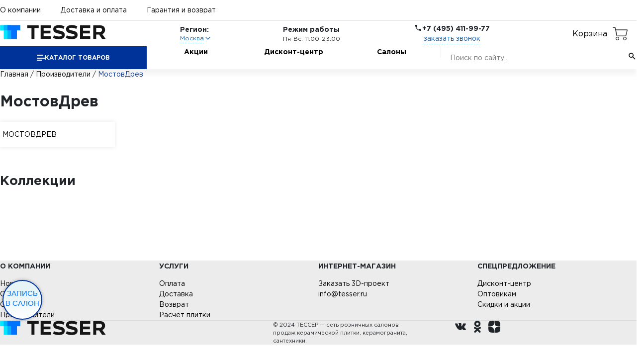

--- FILE ---
content_type: text/css
request_url: https://cek.tesser.ru/bitrix/cache/css/s1/templ_shop202409/page_9c881a6e1d5150a31f21cf9d23a59e4d/page_9c881a6e1d5150a31f21cf9d23a59e4d_v1.css?175379658119264
body_size: 3656
content:


/* Start:/local/templates/templ_shop202409/include_old/s/brand.css?17410890282273*/
.inner-page {
  padding-top: 20px;
  padding-bottom: 30px;
}

.inner-page__title {
  margin-top: 0;
}

.inner-page p {
  margin-bottom: 25px;
  line-height: 1.4;
}

.inner-page__alfabet-item,
.inner-page__alfabet-list,
.inner-page__brand-item,
.inner-page__brand-list {
  margin: 0;
  padding: 0;
  list-style: none;
}

.inner-page__alfabet {
  display: none;
}

.inner-page__alfabet.active {
  display: block;
}

.inner-page__alfabet-list {
  margin-bottom: 10px;
}

.inner-page__alfabet-item {
  margin: 5px;
  background: #fff;
  float: left;
}

.inner-page__alfabet-link {
  width: 50px;
  height: 30px;
  padding: 6px;
  text-align: center;
  text-decoration: none;
  color: #868686;
  font-weight: 400;
  transition: background-color 0.2s ease-in;
  display: inline-block;
  z-index: 1;
  box-shadow: 0 2px #eaeaea;
}

.inner-page__alfabet-link:hover {
  padding: 4px;
  border: solid 2px var(--nPrimaryColor-900);
  color: var(--nPrimaryColor-900);
  font-weight: 500;
}

.inner-page__brand-item {
  margin: 6px;
  box-shadow: 0 2px #eaeaea;
  display: inline-block;
}

.inner-page__brand-item p {
  margin: 0;
}

.inner-page__brand-link {
  text-decoration: none;
  color: #3c3c3c;
  font-weight: 400;
  background-color: #fff;
  border-left: solid 2px var(--nPrimaryColor-900);
  display: inline-block;
  padding: 10px 20px;
}

.inner-page__brand-link:hover {
  color: #c37567;
  border-left: solid 2px #c37566;
}

.inner-page__brand-title {
  font-size: 54px;
  border-bottom: 2px solid var(--nPrimaryColor-900);
  margin: 10px 0 20px;
  color: var(--nPrimaryColor-900);
  display: inline-block;
  width: 100%;
}

/* === Adaptive === */
@media screen and (min-width: 1024px) {
  .inner-page,
.inner-page__title {
    animation-fill-mode: both;
    animation-name: fadeIn;
    animation-duration: 1s;
  }
  .inner-page__title {
    animation-duration: 1s;
  }
}
@media screen and (max-width: 1170px) {
  .inner-page {
    padding-left: 15px;
    padding-right: 15px;
  }
}
@media screen and (max-width: 768px) {
  .inner-page__title {
    font-size: 24px;
  }
  .inner-page__brand-item {
    width: 50%;
  }
}
@media screen and (max-width: 400px) {
  .inner-page__brand-item {
    width: 100%;
    margin-bottom: 20px;
  }
}

/*# sourceMappingURL=brand.css.map */

/* End */


/* Start:/local/templates/templ_shop202409/assets/styles/products.css?174074739412459*/
.page-products {
  padding-bottom: 25px;
}
.row-products {
  margin: 0 -15px;
  display: flex;
  flex-wrap: wrap;
}
.row-products > div {
  padding: 0 15px;
}
.col-sidebar {
  width: 25%;
  position: relative;
}
.col-products {
  width: 75%;
}
.tabs-products {
  gap: 20px;
  margin-left: auto;
  display: flex;
  align-items: center;
  justify-content: space-between;
}
.tabs-products__button {
  transition: all 0.3s;
  cursor: pointer; 
}
.tabs-products__button:hover {
  color: var(--color-accent);
}
.tabs-products__button.active {
  font-weight: 700;
}
.item-sidebar,.filter-item-shadow {
  margin: 1rem 0;
  -webkit-box-shadow: 0 0 10px rgba(0, 0, 0, .1);
  box-shadow: 0 0 10px rgba(0, 0, 0, .1);
  background-color: var(--color-header-background);
  -webkit-border-radius: 4px;
  -moz-border-radius: 4px;
  border-radius: 4px;
  position: relative;
}
.item-sidebar__head {
  font-size: 16px;
  padding: 14px 15px;
  gap: 10px;
  font-weight: 700;
  display: flex;
  align-items: center;
  cursor: pointer;
}
.item-sidebar__head i {
  transition: all 0.3s;
}
.item-sidebar.active .item-sidebar__head i {
  transform: rotate(180deg);
}
.item-sidebar__content {
  padding: 15px;
  border-top: 1px solid var(--color-border-primary);
  display: none;
}
body .irs--flat .irs-from, 
body .irs--flat .irs-to, 
body .irs--flat .irs-single {
  display: none;
}
body .irs--flat .irs-min, 
body .irs--flat .irs-max {
  font-size: 14px;
  top: 15px;
  background: transparent;
  padding: 0;
  color: var(--color-text-primary);
  visibility: visible !important;
}
body .irs--flat .irs-bar {
  height: 3px;
  top: 0;
  background: var(--color-accent);
}
body .irs--flat .irs-line {
  height: 3px;
  top: 0;
  background-color: var(--color-border-primary);
}
body .irs--flat {
  height: 12px;
  margin-bottom: 20px;
}
body .irs--flat .irs-handle {
  width: 16px;
  height: 16px;
  top: -7px;
  border: 2px solid var(--color-accent);
  background: var(--color-header-background);
  border-radius: 50%;
  cursor: pointer;
}
body .irs--flat .irs-handle i {
  display: none !important;
}
.range-controls {
  margin-bottom: 25px;
  display: flex;
  align-items: center;
  justify-content: space-between;
}
.input-range {
  font-size: 13px;
  width: 45%;
  position: relative;
}
.input-range input {
  height: 32px;
  padding-left: 30px;
  font-size: 13px;
  width: 100%;
  border: 1px solid var(--color-light-text);
}
.input-range span {
  position: absolute;
  pointer-events: none;
  top: 0;
  left: 10px;
  bottom: 0;
  display: flex;
  align-items: center;
}
.item-sidebar .checkbox {
  margin-bottom: 15px;
}
.item-sidebar .checkbox:last-child {
  margin-bottom: 0;
}
.list-sidebar {
  max-height: 175px;
  overflow: auto;
  scrollbar-gutter: initial;
  scrollbar-width: initial;
  scrollbar-color: initial;
}
.list-sidebar::-webkit-scrollbar-track {
  background-color: transparent;
  -webkit-box-shadow: inset 0 0 1px 0 var(--color-text-primary);
  box-shadow: inset 0 0 1px 0 var(--color-text-primary);
  width: 6px;
  border-radius: 8px;
}
.list-sidebar::-webkit-scrollbar {
  width: 6px;
  border-radius: 8px;
}
.list-sidebar::-webkit-scrollbar-thumb {
  background-color: var(--color-accent);
  width: 6px;
  border-radius: 8px;
}
.col-products .col-catalog {
  width: 33.3333%;
}
.col-products .pagination {
  margin-top: 30px;
}
.info-boxes {
  margin: -10px;
  margin-top: 30px;
  display: flex;
  flex-wrap: wrap;
}
.box-info {
  padding: 10px;
  width: 33.3333%;
}
.box-info h2,
.box-info h3 {
  margin-bottom: 15px;
  margin-top: 0;
  font-weight: 500;
}
.tab-products {
  display: none;
}
.tab-products:first-child {
  display: block;
}
.product-brands {
  margin-bottom: 25px;
  gap: 10px;
  display: grid;
  grid-template-columns: 1fr 1fr 1fr 1fr;
}
body .container .unit-brand {
  padding: 15px 5px;
  gap: 10px;
  justify-content: flex-start;
  align-items: center;
  position: relative;
  width: 100%;
  height: 100%;
  border: none;
  color: initial;
  -webkit-box-shadow: 0 0 8px rgba(0, 0, 0, 0.1);
  box-shadow: 0 0 8px rgba(0, 0, 0, 0.1);
  -webkit-transition: .2s ease-in-out;
  -moz-transition: .2s ease-in-out;
  transition: .2s ease-in-out;
  background-color: var(--color-header-background);
  text-transform: uppercase;
  display: flex;
  align-items: center;
  transition: all 0.3s;
  cursor: pointer;
}
body .container .unit-brand:hover {
  -webkit-box-shadow: 0 0 4px rgba(0, 0, 0, 0.2);
  box-shadow: 0 0 4px rgba(0, 0, 0, 0.2);
}
.unit-brand img {
  max-width: 70px;
  max-height: 35px;
}
.sorting-catalog {
  padding: 15px;
  gap: 20px;
  margin-bottom: 25px;
  background-color: var(--color-header-background);
  -webkit-box-shadow: 0 0 8px rgba(0, 0, 0, 0.1);
  box-shadow: 0 0 8px rgba(0, 0, 0, 0.1);
  display: flex;
  align-items: center;
}
.sorting-catalog strong {
  font-weight: 600;
}
body .sorting-catalog a {
  border: none;
  color: initial;
}
body .sorting-catalog .active {
  font-weight: 600;
}
body .sorting-catalog a:hover {
  color: var(--color-accent);
}
.btn-sort {
  gap: 7px;
  display: inline-flex;
  align-items: center;
}
.btn-sort svg,
.btn-sort img {
  width: 15px;
  top: -2px;
  position: relative;
  display: none;
  height: auto;
}
.btn-sort.active svg,
.btn-sort.active img {
  display: block;
}
.btn-sort_up img {
  transform: rotate(180deg);
  transform-origin: 50% 64%;
}
.tooltip-sidebar {
  top: -10px;
  left: 100%;
  margin-left: 15px;
  width: 130px;
  padding: 15px;
  box-shadow: 0 0 15px rgba(169, 169, 169, 0.5);
  background-color: var(--color-header-background);
  color: var(--color-text-primary);
  border-radius: 0.25rem;
  position: absolute;
  z-index: 10;
  display: none;
}
.tooltip-sidebar .button {
  padding-left: 0;
  padding-right: 0;
}
.tooltip-sidebar::before {
  position: absolute;
  display: block;
  content: " ";
  width: 0;
  height: 0;
  border-color: transparent;
  border-style: solid;
  top: 50%;
  right: 100%;
  margin-top: -8px;
  border-width: 8px 8px 8px 0;
  border-right-color: var(--color-header-background);
  border-left-color: transparent;
}
.tooltip-sidebar__title {
  margin-bottom: 5px;
}
.btn-open-sidebar {
  display: none;
}
.page-brand,
.page-design-projects {
  padding-bottom: 50px;
}
.page-design-projects .col-products {
  padding-top: 15px;
}
.page-design-projects .list-sidebar .checkbox:nth-child(n+5) {
  display: none;
}
.title + .sorting-catalog {
  margin-top: 20px;
}
.title + .row-products {
  padding-top: 25px;
}
.filter-wrapper {
  margin-bottom: 20px;
  padding: 20px;
  box-shadow: 0 2px 2px rgba(0, 0, 0, .05);
  background-color: var(--color-header-background);
  border: 1px solid var(--color-border-secondary);
}
.tabs-filter {
  gap: 10px;
  margin: 0;
  display: flex;
  align-items: center;
  justify-content: flex-end;
}
.tabs-filter li {
  list-style-type: none;
}
body .tabs-filter button {
  padding: 7px 15px;
  border-radius: 4px;
  font-size: 12px;
  font-weight: 700;
  color: var(--color-accent);
  border: 1px solid var(--color-accent);
  transition: all 0.3s;
}
body .tabs-filter .active button,
body .tabs-filter button:hover {
  background: var(--color-accent);
  color: var(--color-header-background);
}
.text-block {
  padding: 20px;
  margin-top: 25px;
  box-shadow: 0 2px 2px rgba(0, 0, 0, .05);
  background-color: var(--color-header-background);
  border: 1px solid var(--color-background);
}
.text-block p {
  margin-bottom: 15px;
}
.text-block p:last-child {
  margin-bottom: 0;
}
body main .clear-filter {
  gap: 10px;
  border: none;
  padding: 0;
  background: transparent;
  color: var(--color-text-primary);
  cursor: pointer;
  display: inline-flex;
  align-items: center;
  justify-content: center;
}
.clear-filter svg,
.clear-filter img {
  width: 11px;
  height: 11px;
}
.unit-sidebar__head {
  padding: 15px;
  display: flex;
  align-items: center;
  justify-content: space-between;
  gap: 20px;
  -webkit-box-shadow: 0 0 10px rgba(0, 0, 0, .1);
  box-shadow: 0 0 10px rgba(0, 0, 0, .1);
  background-color: var(--color-header-background);
  -webkit-border-radius: 4px;
  -moz-border-radius: 4px;
  border-radius: 4px;
}
.unit-sidebar__title {
  font-size: 18px;
  font-weight: bold;
}
.unit-sidebar__close {
  display: none;
}
.col-sidebar .row.unit-sidebar {
	display: block;
	margin: 0;
}
.col-sidebar .row.unit-sidebar > .col-lg-3 {
	padding: 0;
}
.filter_box .filter_top .reset_fltr:before {
	background-image: url(/local/templates/templ_shop202409/assets/styles/../img/reset2.svg);
    background-repeat: no-repeat;
    background-position: center;
  background-size: contain;
}
.reset_fltr input {
    border: none;
}
.filter_open {
	display: none;
}
.filter_box .filter_input_checkbox label {
	margin: 0;
}
.filter_box .filter_slider_track .bx-filter-parameters-box-container-block.col-5 {
    -ms-flex: 0 0 46.666667%;
    flex: 0 0 46.666667%;
    max-width: 46.666667%;
}
.bx-filter .bx-ui-slider-part.p2 span, .bx-filter .bx-ui-slider-part.p3 span, .bx-filter .bx-ui-slider-part.p4 span {
	color: #000;
}
.btn-open-sidebar i {
	    display: inline-block;
    font: normal normal normal 14px / 1 FontAwesome;
    font-size: inherit;
    text-rendering: auto;
    -webkit-font-smoothing: antialiased;
    -moz-osx-font-smoothing: grayscale;
    transform: translate(0, 0);
}
.filter_flex_box {
	overflow: auto !important;
  scrollbar-gutter: initial;
  scrollbar-width: initial;
  scrollbar-color: initial;
}

.filter_flex_box::-webkit-scrollbar-track {
  background-color: transparent;
  -webkit-box-shadow: inset 0 0 1px 0 var(--color-text-primary);
  box-shadow: inset 0 0 1px 0 var(--color-text-primary);
  width: 6px;
  border-radius: 8px;
}
.filter_flex_box::-webkit-scrollbar {
  width: 6px;
  border-radius: 8px;
}
.filter_flex_box::-webkit-scrollbar-thumb {
  background-color: var(--color-accent);
  width: 6px;
  border-radius: 8px;
}


@media only screen and (max-width : 1200px) {
  .unit-brand img {
    max-width: 53px;
    max-height: 29px;
}
.row-products > div {
  padding: 0 8px;
}
.row-products {
  margin: 0 -8px;
}
}

@media only screen and (max-width : 992px) {
  .col-sidebar {
    width: 100%;
  }
  .col-products {
    width: 100%;
  }
  .unit-sidebar {
    padding: 15px;
    top: 0;
    left: 0;
    width: 100%;
    height: 100%;
    overflow: auto;
    position: fixed;
    background: var(--color-background);
    z-index: 900;
    transition: all 0.3s;
    transform: translateX(100%);
  }
  .unit-sidebar.active {
    transform: none;
  }
  .unit-sidebar__head {
    padding: 15px;
    display: flex;
    align-items: center;
    justify-content: space-between;
    -webkit-box-shadow: 0 0 10px rgba(0, 0, 0, .1);
    box-shadow: 0 0 10px rgba(0, 0, 0, .1);
    background-color: var(--color-header-background);
    -webkit-border-radius: 4px;
    -moz-border-radius: 4px;
    border-radius: 4px;
  }
  .unit-sidebar__title {
    font-size: 18px;
    font-weight: 600;
  }
  .unit-sidebar__close {
    font-size: 25px;
    padding: 0 15px;
    cursor: pointer;
    display: block;
    margin-left: auto;
  }
.product-brands {
  grid-template-columns: 1fr 1fr;
}
.sorting-catalog {
  gap: 15px;
  flex-wrap: wrap;
}
.sorting-catalog strong {
  width: 100%;
}
.btn-open-sidebar {
  display: flex;
  align-items: center;
  justify-content: center;
  padding-left: 3px;
  background-color: var(--color-accent);
  height: 80px;
  color: var(--color-header-background);
  transition: all 0.3s;
  cursor: pointer;
  position: fixed;
  width: 40px;
  right: 0;
  top: 0;
  bottom: 0;
  margin: auto;
  z-index: 100;
  font-size: 18px;
  border-radius: 100% 0 0 100% / 50% 0 0 50%;
  box-shadow: 0 0 10px rgba(0, 0, 0, .3);
}
.btn-open-sidebar.active {
  right: 100%;
}
.box-info {
  width: 100%;
}
.body_fixed {
  overflow: hidden;
}
.tooltip-sidebar {
  display: none !important;
}
.tabs-filter {
  justify-content: center;
}
.tabs-products {
width: 100%;
margin: 0;
justify-content: flex-start;
}
	.btn-close.filter_open {
        width: 22px;
        height: 22px;
display: block !important;
	background-image: url(/local/templates/templ_shop202409/assets/styles/../img/times.svg);
background-repeat: no-repeat;
        background-position: center;
        background-size: contain;
        position: absolute;
        top: 17px;
        right: 10px;
        z-index: 4;
        bottom: auto;
        background-color: transparent;
        box-shadow: none;
        padding: 0;
}
	.filter_top .text-right {
	    text-align: left !important;
}

}

@media only screen and (max-width : 768px) {
  .col-products .col-catalog {
    width: 100%;
  }
}
/* End */


/* Start:/local/templates/templ_shop202409/components/custom/collection3v.section/template_cllc_sect3v/style.css?17389392613808*/
@media (min-width: 1200px){
	/*lg*/
	/*6*/
	.product-item-list-col-6   > .col-xs-12 > .row > .col-md-2:nth-child(6n+1),
	.product-item-list-col-1-6 > .col-sm-6:nth-child(2n+1),
	.product-item-list-col-6-1 > .col-sm-6:nth-child(2n+1),
	.product-item-list-col-1-6 > .col-sm-6  > .row > .col-md-4:nth-child(3n+1),
	.product-item-list-col-6-1 > .col-sm-6  > .row > .col-md-4:nth-child(3n+1),
	/*4*/
	.product-item-list-col-4   > .col-xs-12 > .row > .col-md-3:nth-child(4n+1),
	.product-item-list-col-1-4 > .col-sm-6 >  .row > .col-xs-6:nth-child(2n+1),
	.product-item-list-col-4-1 > .col-sm-6 >  .row > .col-xs-6:nth-child(2n+1),
	/*3*/
	.product-item-list-col-3   > .col-xs-12 > .row > .col-sm-4:nth-child(3n+1),
	/*2*/
	.product-item-list-col-2   > .col-xs-12 > .row > .col-xs-6:nth-child(2n+1),
	/*1*/
	.product-item-list-col-1   > .col-xs-12 > .row > .col-xs-12:nth-child(1n){clear: both}
}
@media (min-width: 992px) and (max-width:1199px){
	/*md*/
	/*6*/
	.product-item-list-col-6   > .col-xs-12 > .row > .col-md-2:nth-child(6n+1),
	.product-item-list-col-1-6 > .col-sm-6:nth-child(2n+1),
	.product-item-list-col-6-1 > .col-sm-6:nth-child(2n+1),
	.product-item-list-col-1-6 > .col-sm-6 > .row > .col-md-4:nth-child(3n+1),
	.product-item-list-col-6-1 > .col-sm-6 > .row > .col-md-4:nth-child(3n+1),
	/*4*/
	.product-item-list-col-4   > .col-xs-12 > .row > .col-md-3:nth-child(4n+1),
	.product-item-list-col-1-4 > .col-sm-6 >  .row > .col-xs-6:nth-child(2n+1),
	.product-item-list-col-4-1 > .col-sm-6 >  .row > .col-xs-6:nth-child(2n+1),
	/*3*/
	.product-item-list-col-3   > .col-xs-12 > .row > .col-sm-4:nth-child(3n+1),
	/*2*/
	.product-item-list-col-2   > .col-xs-12 > .row > .col-xs-6:nth-child(2n+1),
	/*1*/
	.product-item-list-col-1   > .col-xs-12 > .row > .col-xs-12:nth-child(1n){clear: both}
}
@media (min-width: 768px) and (max-width: 991px){
	/*sm*/
	/*6*/
	.product-item-list-col-6   > .col-xs-12 > .row > .col-sm-4:nth-child(3n+1),
	.product-item-list-col-1-6 > .col-sm-6:nth-child(2n+1),
	.product-item-list-col-6-1 > .col-sm-6:nth-child(2n+1),
	.product-item-list-col-1-6 > .col-sm-6 >  .row > .col-xs-6:nth-child(2n+1),
	.product-item-list-col-6-1 > .col-sm-6 >  .row > .col-xs-6:nth-child(2n+1),
	/*4*/
	.product-item-list-col-4   > .col-xs-12 > .row > .col-xs-6:nth-child(2n+1),
	.product-item-list-col-1-4 > .col-sm-6:nth-child(2n+1),
	.product-item-list-col-4-1 > .col-sm-6:nth-child(2n+1),
	.product-item-list-col-1-4 > .col-sm-6 >  .row > .col-xs-6:nth-child(2n+1),
	.product-item-list-col-4-1 > .col-sm-6 >  .row > .col-xs-6:nth-child(2n+1),
	/*3*/
	.product-item-list-col-3   > .col-xs-12 > .row > .col-sm-4:nth-child(3n+1),
	/*2*/
	.product-item-list-col-2   > .col-xs-12 > .row > .col-xs-6:nth-child(2n+1),
	/*1*/
	.product-item-list-col-1   > .col-xs-12 > .row > .col-xs-12:nth-child(1n){clear: both}
}
@media (max-width: 767px){
	/*xs*/
	/*6*/
	.product-item-list-col-6   > .col-xs-12 > .row > .col-xs-6:nth-child(2n+1),
	.product-item-list-col-1-6 > .col-sm-6 >  .row > .col-xs-6:nth-child(2n+1),
	.product-item-list-col-6-1 > .col-sm-6 >  .row > .col-xs-6:nth-child(2n+1),
	/*4*/
	.product-item-list-col-4   > .col-xs-12 > .row > .col-xs-6:nth-child(2n+1),
	.product-item-list-col-1-4 > .col-sm-6 >  .row > .col-xs-6:nth-child(2n+1),
	.product-item-list-col-4-1 > .col-sm-6 >  .row > .col-xs-6:nth-child(2n+1),
	/*3*/
	.product-item-list-col-3   > .col-xs-12 > .row > .col-sm-4:nth-child(3n+1),
	/*2*/
	.product-item-list-col-2   > .col-xs-12 > .row > .col-xs-6:nth-child(2n+1),
	/*1*/
	.product-item-list-col-1   > .col-xs-12 > .row > .col-xs-12:nth-child(1n){clear: both}
}

.catalog-section-header{
	font-size:14px;
	font-weight: bold;
	text-align: left;
	margin:5px 0;
	padding:5px 15px;
	border-bottom: 2px solid #d9dee6;
	color: #000;
}

.row::before {
	display: initial;
}
/* End */
/* /local/templates/templ_shop202409/include_old/s/brand.css?17410890282273 */
/* /local/templates/templ_shop202409/assets/styles/products.css?174074739412459 */
/* /local/templates/templ_shop202409/components/custom/collection3v.section/template_cllc_sect3v/style.css?17389392613808 */


--- FILE ---
content_type: text/css
request_url: https://cek.tesser.ru/bitrix/cache/css/s1/templ_shop202409/template_cb7cd6a376844b994685f58721c67dd0/template_cb7cd6a376844b994685f58721c67dd0_v1.css?175377643560362
body_size: 12310
content:


/* Start:/local/templates/templ_shop202409/jscss/basketNotify.css?17435975112868*/
.basket-notify {
  top: 60px;
  left: -155px;
  width: 320px;
  min-height: 250px;
  background-color: #fff;
  border: solid 2px var(--nPrimaryColor-900);
  text-align: left;
  border-radius: 6px;
  position: absolute;
  z-index: 1;
  animation-fill-mode: both;
  animation-name: slideUpMini;
  animation-duration: 0.2s;
  display: none;
  /*
  &__or {
    width: 100%;
    padding: 8px;
    font-size: 16px;
    color: #515151;
    text-align: center;
  }
  */
}
.basket-notify.open {
  display: block;
}
.basket-notify::before {
  content: "";
  top: -8px;
  right: 34px;
  width: 11px;
  height: 11px;
  border: solid 2px var(--nPrimaryColor-900);
  border-bottom: 0;
  border-right: 0;
  border-top-left-radius: 6px;
  background-color: #fff;
  position: absolute;
  display: block;
  -webkit-transform: rotate(45deg);
  -ms-transform: rotate(45deg);
  transform: rotate(45deg);
}
.basket-notify__title {
  width: 100%;
  padding: 16px;
  font-size: 14px;
  color: #9ea2a5;
}
.basket-notify__product {
  width: 100%;
  padding: 0 15px 15px 15px;
  border-bottom: dashed 4px #f2f2f2;
  text-decoration: none;
  display: table;
}
.basket-notify__product-img {
  top: 0;
  right: 0;
  left: 0;
  bottom: 0;
  margin: auto;
  max-width: 100%;
  display: block;
  position: absolute;
}
.basket-notify__product-img-wrapper {
  width: 80px;
  height: 80px;
  border: solid 1px #efefef;
  position: relative;
  vertical-align: middle;
  display: table;
  overflow: hidden;
}
.basket-notify__product-info {
  display: table-cell;
  vertical-align: top;
}
.basket-notify__product-info-title {
  max-height: 35px;
  padding: 0 0 0 15px;
  font-size: 16px;
  font-weight: 500;
  color: #323f4a;
  overflow: hidden;
}
.basket-notify__product-info-brand {
  padding: 5px 0 5px 15px;
  font-size: 14px;
  color: #9ea2a5;
}
.basket-notify__product-info-price {
  padding: 0 0 0 15px;
  font-size: 18px;
  font-weight: 500;
  color: var(--nPrimaryColor-900);
}
.basket-notify__product-buttons {
  width: 100%;
  padding: 0 15px 15px 15px;
}
.basket-notify__qa {
  width: 100%;
  padding: 15px;
  font-size: 16px;
  color: #32404a;
}
.basket-notify__btn {
  width: 140px;
  min-height: 36px;
  padding: 10px 20px;
}
.basket-notify__btn--checkout {
  margin-right: 5px;
}
.basket-notify__btn--fastOrder {
  width: 100%;
}

@media screen and (max-width: 768px) {
  .basket-notify {
    top: 71px;
    left: 0;
    width: 100%;
    border: 0;
    border-radius: 0;
    position: fixed;
  }
  .basket-notify::before {
    display: none;
  }
}

/*# sourceMappingURL=basketNotify.css.map */



.cover.show {
  height: 100%;
  opacity: .15;
  transition: opacity .2s 0s ease-out,height 0s 0s linear;
}
.cover {
  top: 0;
  left: 0;
  width: 100%;
  height: 0;
  background: #111;
  position: fixed;
  opacity: 0;
  transition: opacity .2s 0s ease-out,height 0s .2s linear;
  z-index: 14;
}
/* End */


/* Start:/local/templates/templ_shop202409/assets/styles/base/typography.css?17320046062150*/
@font-face {
  font-family: 'Gotham Pro';
  src: url('/local/templates/templ_shop202409/assets/styles/base/../../fonts/dehinted-GothamPro-Italic.woff2') format('woff2');
  font-weight: normal;
  font-style: italic;
  font-display: swap;
}
@font-face {
  font-family: 'Gotham Pro';
  src: url('/local/templates/templ_shop202409/assets/styles/base/../../fonts/dehinted-GothamPro-Black.woff2') format('woff2');
  font-weight: 900;
  font-style: normal;
  font-display: swap;
}
@font-face {
  font-family: 'Gotham Pro';
  src: url('/local/templates/templ_shop202409/assets/styles/base/../../fonts/dehinted-GothamPro-LightItalic.woff2') format('woff2');
  font-weight: 300;
  font-style: italic;
  font-display: swap;
}
@font-face {
  font-family: 'Gotham Pro';
  src: url('/local/templates/templ_shop202409/assets/styles/base/../../fonts/dehinted-GothamPro-Light.woff2') format('woff2');
  font-weight: 300;
  font-style: normal;
  font-display: swap;
}
@font-face {
  font-family: 'Gotham Pro';
  src: url('/local/templates/templ_shop202409/assets/styles/base/../../fonts/dehinted-GothamPro-BlackItalic.woff2') format('woff2');
  font-weight: 900;
  font-style: italic;
  font-display: swap;
}
@font-face {
  font-family: 'Gotham Pro';
  src: url('/local/templates/templ_shop202409/assets/styles/base/../../fonts/dehinted-GothamPro-BoldItalic.woff2') format('woff2');
  font-weight: bold;
  font-style: italic;
  font-display: swap;
}
@font-face {
  font-family: 'Gotham Pro';
  src: url('/local/templates/templ_shop202409/assets/styles/base/../../fonts/dehinted-GothamPro-Bold.woff2') format('woff2');
  font-weight: bold;
  font-style: normal;
  font-display: swap;
}
@font-face {
  font-family: 'Gotham Pro';
  src: url('/local/templates/templ_shop202409/assets/styles/base/../../fonts/dehinted-GothamPro-MediumItalic.woff2') format('woff2');
  font-weight: 500;
  font-style: italic;
  font-display: swap;
}
@font-face {
  font-family: 'Gotham Pro';
  src: url('/local/templates/templ_shop202409/assets/styles/base/../../fonts/dehinted-GothamPro-Medium.woff2') format('woff2');
  font-weight: 500;
  font-style: normal;
  font-display: swap;
}
@font-face {
  font-family: 'Gotham Pro';
  src: url('/local/templates/templ_shop202409/assets/styles/base/../../fonts/dehinted-GothamPro.woff2') format('woff2');
  font-weight: normal;
  font-style: normal;
  font-display: swap;
}
h1.txt-style,
.txt-style h1 {
  font-size: 30px;
  font-weight: 700;
}

.txt-style h2 {
  font-size: 26px;
  font-weight: 700;
}

.txt-style h3 {
  font-size: 24px;
  font-weight: 500;
}

.txt-style h4 {
  font-size: 21px;
  font-weight: 500;
}

.txt-style h5 {
  font-size: 17px;
  font-weight: 500;
}

/* End */


/* Start:/local/templates/templ_shop202409/assets/styles/base/reset_2v.css?17346884472322*/
body{
  margin: 0;
}

.txt-style a {
  color: var(--color-accent);
  border-bottom: 1px var(--color-accent) solid;
  text-decoration: inherit;
}
.txt-style a:hover {
  border-color: transparent;
}
.txt-style a:focus {
  outline: none;
}

.txt-style button {
  padding: 0;
  display: block;
  width: fit-content;
  font: inherit;
  text-align: center;
  border: none;
  outline: none;
  background: none;
  cursor: pointer;
  user-select: none;
}


.modal-content input {
  padding: 0;
  display: block;
  width: fit-content;
  font: inherit;
  border: none;
  outline: none;
  background: none;
}
.txt-style img,
.txt-style svg {
  max-width: 100%;
}
.txt-style table {
  border: none;
}
.txt-style table th,
.txt-style table td {
  padding: 5px;
  border: none;
  border-right: 1px var(--color-text-primary) solid;
  border-bottom: 1px var(--color-text-primary) solid;
}
.txt-style table th {
  border-top: 1px var(--color-text-primary) solid;
}
.txt-style table th:first-child,
.txt-style table td:first-child {
  border-left: 1px var(--color-text-primary) solid;
}
.txt-style table {
  border-spacing: 0;
}

/*reset.css*/

/* 
*,
*::before,
*::after {
  box-sizing: inherit;
}

html {
  box-sizing: border-box;
}

body {
  margin: 0;
}

a {
  color: var(--color-accent);
  border-bottom: 1px var(--color-accent) solid;
  text-decoration: inherit;
}
a:hover {
  border-color: transparent;
}
a:focus {
  outline: none;
}

button {
  padding: 0;
  display: block;
  width: fit-content;
  font: inherit;
  text-align: center;
  border: none;
  outline: none;
  background: none;
  cursor: pointer;
  user-select: none;
}

input {
  padding: 0;
  display: block;
  width: fit-content;
  font: inherit;
  border: none;
  outline: none;
  background: none;
}

input[type='search']::-webkit-search-decoration,
input[type='search']::-webkit-search-cancel-button,
input[type='search']::-webkit-search-results-button,
input[type='search']::-webkit-search-results-decoration {
  -webkit-appearance: none;
}

form {
  margin-bottom: 0;
}

img,
svg {
  display: block;
  max-width: 100%;
}

h1,
h2,
p {
  margin-block: 0;
}

ul,
ol {
  margin-block: 0;
  padding-left: 0;
}

ul,
ol {
  padding-left: 20px;
}
table {
  border-spacing: 0;
}
p img,
li img {
  float: left;
}
br,
hr,
h1,
h2,
h3,
h4,
h5,
h6,
p,
li {
  clear: both;
}
/**/
/* End */


/* Start:/local/templates/templ_shop202409/assets/styles/base/colors.css?1734688447404*/
:root {
  --color-accent: #003399;
  --color-text-primary: #212529;
  --color-text-secondary: #5f5f5f;
  --color-background: #fcfcfc;
  --color-border-primary: #e5e5e5;
  --color-border-secondary: #dbdbdb;
  --color-header-background: #fff;
  --color-link: #105fb7;
  --color-label: #c33c18;
  --color-hit: #f08800;
  --color-gift: #f42c2c;
  --color-light-text: #8d8d8d;
  --color-sale-text: #71ba24;
}

/* End */


/* Start:/local/templates/templ_shop202409/assets/styles/globals2v.css?1732007150424*/
.txt-style * {
  -webkit-tap-highlight-color: color-mix(in srgb, var(--color-accent) 10%, transparent);
}
.txt-style *::selection {
  background-color: color-mix(in srgb, var(--color-accent) 10%, transparent);
}


.txt-style{
  font-family: "Gotham Pro", sans-serif;
  line-height: 1.5;
  color: var(--color-text-primary);
}

.main, .txt-style {
  font-size: 14px;
}
.txt-style,
.txt-style * {
  box-sizing: border-box;
}



/* End */


/* Start:/local/templates/templ_shop202409/assets/styles/layouts/container.css?1728893272408*/
:root {
  --page-padding: 32px;
  --page-max-width: 1216px;
}

.container {
  margin-inline: auto;
  padding-inline: var(--page-padding);
  width: 100%;
  max-width: calc(var(--page-max-width) + var(--page-padding) * 2);
}

@media only screen and (max-width : 992px) {
  .container {
    padding-left: 15px;
    padding-right: 15px;
  }
}
@media (max-width: 767px) {
  :root {
    --page-padding: 24px;
  }
}
/* End */


/* Start:/local/templates/templ_shop202409/assets/styles/layouts/header.css?173200460616945*/
.header {
  z-index: 100;
  background-color: var(--color-header-background);
}
.header-touch a,
.header a {
  color: initial;
  border: none;
}
.header-top-navigation {
  display: flex;
}
header ul {
  padding-left: 0;
  list-style-type: none;
}
.header-top-navigation__item {
  position: relative;
  display: block;
  padding: 10px 20px;
  color: var(--color-text-secondary);
  font-size: 14px;
}
.header-top-navigation__item:first-child {
  padding-left: 0;
}
.header-top-navigation__item:last-child {
  padding-right: 0;
}
.header-top-navigation__item:not(.header-top-navigation__item_active) {
  text-decoration-color: transparent;
  text-decoration-line: underline;
  text-underline-offset: 3px;
  transition: text-decoration-color 150ms ease-in-out;
}
.header-top-navigation__item:not(.header-top-navigation__item_active):hover, .header-top-navigation__item:not(.header-top-navigation__item_active):focus-visible {
  text-decoration-color: currentColor;
}
.header-top-navigation__item_active {
  color: var(--color-accent);
}
.header-top-navigation-widgets {
  display: flex;
  margin-left: auto;
}
.header-top-navigation-widgets-item {
  padding-inline: 25px;
  display: flex;
  align-items: center;
  column-gap: 10px;
}
.header-top-navigation-widgets-item:hover .header-top-navigation-widgets-item__icon, .header-top-navigation-widgets-item:focus-visible .header-top-navigation-widgets-item__icon {
  color: var(--color-accent);
  background-color: #fff;
  border-color: var(--color-accent);
}
.header-top-navigation-widgets-item__icon {
  padding: 4px;
  color: #fff;
  background-color: var(--color-accent);
  border-radius: 100%;
  border: 1px solid transparent;
  transition: color 150ms ease-in-out, background-color 150ms ease-in-out, border-color 150ms ease-in-out;
}
.header-top-navigation-widgets-item__icon svg {
  width: 18px;
  height: 18px;
  display: block;
}
.header-top-navigation-widgets-item__text {
  font-size: 12px;
  font-weight: 500;
}
.header-top-navigation-widgets-item__badge {
  padding: 2px;
  width: 18px;
  height: 18px;
  font-size: 10px;
  line-height: 14px;
  text-align: center;
  border-radius: 100%;
  border: 1px solid var(--color-border-primary);
}
.header-top-navigation-auth {
  display: flex;
  column-gap: 10px;
  margin-block: auto;
  font-size: 14px;
  font-weight: 700;
}
.header-top-navigation-auth__item {
  text-decoration-color: transparent;
  text-decoration-line: underline;
  text-underline-offset: 3px;
  transition: text-decoration-color 150ms ease-in-out;
}
.header-top-navigation-auth__item:hover, .header-top-navigation-auth__item:focus-visible {
  text-decoration-color: currentColor;
}
.header-middle {
  border-top: 1px solid var(--color-border-primary);
  border-bottom: 1px solid var(--color-border-primary);
}
.header-middle > .container {
  padding-block: 10px;
  display: flex;
  align-items: center;
  justify-content: space-between;
}
.header__logotype {
  font-size: 17px;
  font-weight: 700;
  align-content: center;
}
.header-region__title {
  font-size: 14px;
  font-weight: 700;
}
body .header-region-select-button {
  display: flex;
  align-items: center;
  column-gap: 5px;
  color: var(--color-link);
}
.header-region-select-button__text {
  font-size: 12px;
  border-bottom: 1px dashed var(--color-link);
}
.header-region-select-button__icon {
  width: 16px;
  height: 16px;
  flex: none;
}
.header-region {
  min-height: 39px;
  position: relative;
}
.header-region-select {
  bottom: 0;
  left: 0;
  position: absolute;
  white-space: nowrap;
}
.header-region__dropdown {
  width: 250px;
  font-size: 12px;
  border: 1px solid #CCC;
  background: #e5e5e5;
  top: 100%;
  left: 0;
  position: absolute;
  display: none;
  z-index: 10;
}
.header-region__dropdown li {
  padding: 5px 7px;
  cursor: pointer;
  transition: all 0.3s;
}
.header-region__dropdown li:hover,
.header-region__dropdown li.active {
  background: #f3f3f3;
}
.header-opening-hours__title {
  font-size: 14px;
  font-weight: 700;
}
.header-opening-hours__content {
  font-size: 12px;
}
.header-call {
  display: flex;
  flex-direction: column;
  align-items: center;
}
.header-call-title {
  display: flex;
  align-items: center;
  column-gap: 5px;
}
.header-call-title__icon {
  width: 16px;
  height: 16px;
}
.header-call-title__text {
  font-size: 14px;
  font-weight: 700;
}
.header-call__link {
  font-size: 12px;
}
.header-cart {
  position: relative;
  display: flex;
  align-items: center;
  column-gap: 10px;
  cursor: default;
}
.header-cart__icon-wrapper {
  padding: 5px;
  width: 27px;
  height: 27px;
  color: #fff;
  background-color: var(--color-accent);
  border: 1px solid var(--color-accent);
  border-radius: 100%;
  transition: color 150ms ease-in-out, background-color 150ms ease-in-out, border-color 150ms ease-in-out;
}
.header-cart__icon {
  width: 100%;
  height: 100%;
}
.header-cart-body__title {
  font-size: 12px;
}
.header-cart-body__price {
  font-size: 14px;
  font-weight: 700;
  color: var(--color-accent);
}
.header-cart__badge {
  margin-bottom: auto;
  font-size: 10px;
  line-height: 1;
  text-align: center;
  align-content: center;
  width: 18px;
  height: 18px;
  color: #fff;
  background-color: var(--color-accent);
  border-radius: 100%;
}
.header-cart_expanded .header-cart__icon-wrapper, .header-cart:hover .header-cart__icon-wrapper {
  color: var(--color-accent);
  background-color: transparent;
  border-color: var(--color-accent);
}
.header-cart-popup {
  min-width: 450px;
  position: absolute;
  z-index: 1;
  translate: 0 calc(100% + 10px);
  right: 0;
  bottom: 0;
  background-color: #fff;
  border: 1px solid var(--color-border-primary);
  opacity: 0;
  visibility: hidden;
  transition: opacity 150ms ease-in-out, visibility 150ms ease-in-out;
}
.header-cart-popup::before {
  position: absolute;
  display: block;
  content: " ";
  bottom: 100%;
  left: 0;
  width: 100%;
  height: 10px;
}
.header-cart-popup_shown {
  opacity: 1;
  visibility: visible;
}
.header-cart-popup-item {
  position: relative;
  padding: 10px;
  display: flex;
  column-gap: 10px;
  border-bottom: 1px solid var(--color-border-primary);
}
.header-cart-popup-item__image {
  width: 100px;
  height: 100px;
  object-fit: cover;
}
.header-cart-popup-item__name {
  height: fit-content;
  font-size: 14px;
  transition: color 150ms ease-in-out;
}
.header-cart-popup-item__name:hover, .header-cart-popup-item__name:focus-visible {
  color: var(--color-accent);
}
.header-cart-popup-item__right {
  flex-basis: 25%;
  padding-right: 20px;
  display: flex;
  flex-direction: column;
  text-align: right;
}
.header-cart-popup-item__price {
  font-size: 14px;
  font-weight: 700;
}
.header-cart-popup-item__discount {
  font-size: 10px;
  text-decoration: line-through;
  color: #b0b0b0;
}
.header-cart-popup-item__amount {
  margin-top: auto;
  font-size: 14px;
}
.header-cart-popup-item__remove-button {
  position: absolute;
  top: 5px;
  right: 5px;
  color: black;
  opacity: 0.25;
  transition: opacity 200ms ease-in-out;
}
.header-cart-popup-item__remove-button svg {
  width: 20px;
  height: 20px;
}
.header-cart-popup-item__remove-button:hover, .header-cart-popup-item__remove-button:focus-visible {
  opacity: 0.4;
}
.header-cart-popup-item__divider {
  margin: 10px 0 0 -10px;
  width: calc(100% + 20px);
  height: 1px;
  background-color: var(--color-border-primary);
}
.header-cart-popup-footer {
  padding: 20px;
}
.header-cart-popup-footer__row {
  display: flex;
  justify-content: space-between;
}
.header-cart-popup-footer__text {
  font-size: 14px;
}
.header-cart-popup-footer__text b {
  color: var(--color-accent);
}
.header-cart-popup-footer__button {
  display: block;
  margin-top: 10px;
  padding-block: 10px;
  font-size: 12px;
  font-weight: 700;
  text-transform: uppercase;
  text-align: center;
  width: 100%;
  border-radius: 4px;
  color: #fff !important;
  background-color: var(--color-accent);
  transition: background-color 200ms ease-in-out;
}
.header-cart-popup-footer__button:hover, .header-cart-popup-footer__button:focus-visible {
  background-color: color-mix(in srgb, var(--color-accent) 95%, black);
}
.header-cart-popup-footer__button:active {
  background-color: color-mix(in srgb, var(--color-accent) 90%, black);
}
.header-bottom-navigation {
  box-shadow: 0 10px 10px 0 rgba(0, 0, 0, 0.05);
}
.header-bottom-navigation > .container {
  position: relative;
  display: grid;
  grid-template-columns: 1.5fr 1fr 1fr 1fr 2fr;
}
body .header-bottom-navigation-catalog-button {
  display: flex;
  align-items: center;
  justify-content: center;
  column-gap: 10px;
  padding: 14px 25px;
  width: 100%;
  color: #fff;
  background-color: var(--color-accent);
}
.header-bottom-navigation-catalog-button__icon {
  position: relative;
  width: 16px;
  height: 12px;
}
.header-bottom-navigation-catalog-button__icon :nth-child(1),
.header-bottom-navigation-catalog-button__icon :nth-child(2),
.header-bottom-navigation-catalog-button__icon :nth-child(3) {
  position: absolute;
  height: 2px;
  background-color: currentColor;
}
.header-bottom-navigation-catalog-button__icon :nth-child(1) {
  top: 0;
  width: 75%;
  transition: width 150ms ease-in-out, top 150ms ease-in-out, right 150ms ease-in-out, rotate 150ms ease-in-out, translate 150ms ease-in-out;
}
.header-bottom-navigation-catalog-button__icon :nth-child(2) {
  width: 100%;
  top: 50%;
  translate: 0 -50%;
  transition: opacity 150ms ease-in-out;
}
.header-bottom-navigation-catalog-button__icon :nth-child(3) {
  top: calc(100% - 2px);
  width: 60%;
  transition: width 150ms ease-in-out, top 150ms ease-in-out, right 150ms ease-in-out, rotate 150ms ease-in-out, translate 150ms ease-in-out;
}
.header-bottom-navigation-catalog-button__text {
  font-size: 12px;
  font-weight: 700;
  text-transform: uppercase;
}
.header-bottom-navigation-catalog-button_active .header-bottom-navigation-catalog-button__icon :nth-child(1) {
  top: 50%;
  width: 100%;
  rotate: 45deg;
  translate: 0 -50%;
}
.header-bottom-navigation-catalog-button_active .header-bottom-navigation-catalog-button__icon :nth-child(2) {
  opacity: 0;
}
.header-bottom-navigation-catalog-button_active .header-bottom-navigation-catalog-button__icon :nth-child(3) {
  top: 50%;
  width: 100%;
  rotate: -45deg;
  translate: 0 -50%;
}
.header-bottom-navigation__item {
  font-size: 14px;
  font-weight: 700;
  text-align: center;
  align-content: center;
}
.header-bottom-navigation__item:not(.header-bottom-navigation__item_active) {
  text-decoration-color: transparent;
  text-decoration-line: underline;
  text-underline-offset: 3px;
  transition: text-decoration-color 150ms ease-in-out;
}
.header-bottom-navigation__item:not(.header-bottom-navigation__item_active):hover, .header-bottom-navigation__item:not(.header-bottom-navigation__item_active):focus-visible {
  text-decoration-color: currentColor;
}
.header-bottom-navigation__item_active {
  color: var(--color-accent);
}
.header-bottom-navigation_fixed {
  position: fixed;
  top: 0;
  right: 0;
  width: 100%;
  background-color: var(--color-header-background);
}
.header-search {
  display: flex;
  align-items: stretch;
}
.header-search__control {
  flex-grow: 1;
  font-size: 14px;
}
.header-search-button {
  aspect-ratio: 1;
}
.header-search-button__icon {
  width: 18px;
  height: 18px;
  margin: auto;
}
.header-search::before {
  z-index: -1;
  margin-right: 18px;
  content: "";
  translate: 0 50%;
  width: 1px;
  height: 50%;
  background-color: var(--color-border-primary);
}
.header-catalog {
  position: absolute;
  bottom: 0;
  right: var(--page-padding);
  width: calc(100% - var(--page-padding) * 2);
  translate: 0 100%;
  display: grid;
  grid-template-columns: 1.5fr 1fr 1fr 1fr 2fr;
  border-top: 1px solid var(--color-border-primary);
  box-shadow: 0 10px 10px 0 rgba(0, 0, 0, 0.05);
  opacity: 0;
  visibility: hidden;
  transition: opacity 150ms ease-in-out, visibility 150ms ease-in-out;
}
.header-catalog-sidebar {
  width: 100%;
  height: 100%;
  margin: 0;
  background-color: #ececec;
}
.header-catalog-sidebar__item {
  display: block;
  width: 100%;
  padding: 10px 15px;
  font-size: 14px;
  text-align: left;
  background-color: #ececec;
}
.header-catalog-sidebar__item:hover, .header-catalog-sidebar__item:focus-visible, .header-catalog-sidebar__item_active {
  color: #fff !important;
  background-color: var(--color-accent);
}
.header-catalog__body {
  padding: 10px 20px;
  grid-row: 1;
  grid-column: 2/6;
  width: 100%;
  background-color: #fff;
}
.header-catalog-content {
  display: grid;
  grid-template-columns: 1fr 1fr 1fr 2fr;
}
.header-catalog-content-column__item {
  display: block;
  padding: 10px;
  width: 100%;
  font-size: 14px;
  text-align: left;
}
.header-catalog-content-column__item:is(a):hover, .header-catalog-content-column__item:is(a):focus-visible {
  background-color: #ececec;
}
.header-catalog-content-column__item:not(a) {
  font-weight: 700;
  color: var(--color-accent);
}
.header-catalog_shown {
  opacity: 1;
  visibility: visible;
}

.header-touch {
  z-index: 100;
  padding-right: var(--page-padding);
  position: sticky;
  top: 0;
  display: flex;
  height: 60px;
  box-shadow: 0 10px 10px 0 rgba(0, 0, 0, 0.05);
  background-color: var(--color-header-background);
}
body .header-touch-hamburger-button {
  width: 60px;
  aspect-ratio: 1;
  display: flex;
  align-items: center;
  justify-content: center;
  color: #fff;
  background-color: var(--color-accent);
}
.header-touch-hamburger-button__icon {
  position: relative;
  width: 16px;
  height: 12px;
}
.header-touch-hamburger-button__icon :nth-child(1),
.header-touch-hamburger-button__icon :nth-child(2),
.header-touch-hamburger-button__icon :nth-child(3) {
  position: absolute;
  height: 2px;
  background-color: currentColor;
}
.header-touch-hamburger-button__icon :nth-child(1) {
  top: 0;
  width: 75%;
  transition: width 150ms ease-in-out, top 150ms ease-in-out, right 150ms ease-in-out, rotate 150ms ease-in-out, translate 150ms ease-in-out;
}
.header-touch-hamburger-button__icon :nth-child(2) {
  width: 100%;
  top: 50%;
  translate: 0 -50%;
  transition: opacity 150ms ease-in-out;
}
.header-touch-hamburger-button__icon :nth-child(3) {
  top: calc(100% - 2px);
  width: 60%;
  transition: width 150ms ease-in-out, top 150ms ease-in-out, right 150ms ease-in-out, rotate 150ms ease-in-out, translate 150ms ease-in-out;
}
.header-touch-hamburger-button_active .header-touch-hamburger-button__icon :nth-child(1) {
  top: 50%;
  width: 100%;
  rotate: 45deg;
  translate: 0 -50%;
}
.header-touch-hamburger-button_active .header-touch-hamburger-button__icon :nth-child(2) {
  opacity: 0;
}
.header-touch-hamburger-button_active .header-touch-hamburger-button__icon :nth-child(3) {
  top: 50%;
  width: 100%;
  rotate: -45deg;
  translate: 0 -50%;
}
.header-touch__logotype {
  margin: auto;
  font-weight: 700;
}
.header-touch__hamburger-menu {
  position: fixed;
  top: 60px;
  left: 0;
}
.header-touch-widgets {
  display: flex;
  align-items: center;
  column-gap: 15px;
  padding-right: 8px;
}
.header-touch-widgets-item {
  position: relative;
}
.header-touch-widgets-item__icon {
  padding: 5px;
  color: #fff;
  background-color: var(--color-accent);
  border-radius: 100%;
}
.header-touch-widgets-item__icon svg {
  width: 18px;
  height: 18px;
  display: block;
}
.header-touch-widgets-item__badge {
  position: absolute;
  translate: 50% -50%;
  top: 0;
  right: 0;
  width: 16px;
  height: 16px;
  font-size: 11px;
  font-weight: 500;
  line-height: 16px;
  text-align: center;
  border: 1px solid var(--color-border-primary);
  border-radius: 100%;
  background-color: #fff;
}
.search-main {
  display: flex;
  position: relative;
}
.search-main form {
  width: 100%;
}
.search-results {
  padding: 15px;
  font-size: 12px;
  top: 100%;
  left: 0;
  width: 100%;
  border-radius: 0px 0 3px 3px;
  box-shadow: 0 0 4px 0 rgba(0, 0, 0, .2);
  border: 1px solid #c6c6c6;
  background: #fff;
  position: absolute;
  display: none;
}
.search-results__item {
  border-bottom: 1px solid #eee;
  padding-bottom: 10px;
  margin-bottom: 15px;
  display: block;
}
.search-results__all:hover,
.search-results__item:hover {
  color: var(--color-accent);
}
.search-results__all {
  color: #aaa;
  font-size: 13px;
  padding-top: 10px;
  margin-bottom: 10px;
  display: flex;
  align-items: center;
  gap: 10px;
}
.search-results__list {
  max-height: 70vh;
  overflow: auto;
  scrollbar-width: thin;
}

.search-main input {
  padding: 0;
  display: block;
  width: fit-content;
  font: inherit;
  border: none;
  outline: none;
  background: none;
}

@media (min-width: 1280px) {
  .header-touch {
    display: none;
  }
}
@media (max-width: 1279px) {
  .header {
    display: none;
  }
}
@media (max-width: 767px) {
  .header-touch__logotype {
    margin-left: 10px;
    font-size: 14px;
  }
  .header-region-select {
    position: relative;
  }
  .header-region {
    min-height: initial;
  }
}
/* End */


/* Start:/local/templates/templ_shop202409/assets/styles/layouts/footer.css?17508622171409*/
.footer {
  padding-block: 25px;
  background-color: #ececec;
}
.footer a {
  color: initial;
  border: none;
}
.footer > .container {
  display: grid;
  grid-template-columns: 1.5fr 1fr 1fr;
}
.footer > .container.bl-footer-menu {
  display: grid;
  grid-template-columns: 1.5fr 1fr 1fr 1fr 1fr;
}

.footer-column__title {
  font-size: 14px;
  font-weight: 700;
  text-transform: uppercase;
}
.footer-column__items {
  display: flex;
  flex-direction: column;
  row-gap: 5px;
  margin-top: 15px;
}
.footer-column__item {
  font-size: 14px;
  width: fit-content;
}
.footer__divider {
  margin-block: 25px;
  width: 100%;
  height: 1px;
  background-color: var(--color-border-secondary);
}
.footer__logotype {
  width: fit-content;
  font-size: 17px;
  font-weight: 700;
}
.footer__copyright {
  font-size: 11px;
  max-width: 75%;
}
.footer-socials {
  display: flex;
  column-gap: 10px;
}
.footer-socials-item__icon {
  width: 25px;
  height: 25px;
  object-fit: scale-down;
}
.footer-socials-item {
  min-width: 34px;
  min-height: 34px;
}

@media (max-width: 1279px) {
  .footer {
    text-align: center;
  }
  .footer-socials-item {
    min-width: 24px;
    min-height: 24px;
  }
  .footer > .container,
  .footer > .container.bl-footer-menu {
    display: flex !important;
    flex-direction: column;
    align-items: center;
    row-gap: 15px;
  }
  .footer-column__items {
    align-items: center;
  }
}
/* End */


/* Start:/local/templates/templ_shop202409/assets/styles/components/link.css?1734531765212*/
body .link {
  color: var(--color-link);
  border-bottom: 1px dashed var(--color-link);
  transition: border-color 150ms ease-in-out;
}
body .link:hover, 
body .link:focus-visible {
  border-color: transparent;
}
/* End */


/* Start:/local/templates/templ_shop202409/assets/styles/components/text-block.css?1734688447213*/
.text-block {
  --accent: var(--color-accent);
  padding: 20px;
  border-left: 5px solid var(--accent);
  background-color: color-mix(in srgb, var(--color-border-secondary) 25%, var(--color-header-background));
}

/* End */


/* Start:/local/templates/templ_shop202409/assets/styles/components/modal.css?17346884471963*/
.modal {
  position: fixed;
  top: 0;
  right: 0;
  width: 100%;
  height: 100%;
  visibility: hidden;
  transition: visibility 200ms ease;
  z-index: 100;
}
.modal__backdrop {
  position: absolute;
  top: 0;
  right: 0;
  width: 100%;
  height: 100%;
  opacity: 0;
  background-color: rgba(0, 0, 0, 0.5);
  transition: opacity 150ms linear;
}
.modal-content {
  width: 400px;
  position: absolute;
  padding: 50px;
  top: 50%;
  right: 50%;
  translate: 50% -50%;
  background-color: var(--color-header-background);
  max-width: 100%;
}
.modal-content__title {
  font-size: 20px;
  font-weight: 700;
  text-align: center;
}
.modal-content__body {
  margin-top: 20px;
}
.modal-content__close-button {
  position: absolute;
  top: 10px;
  right: 10px;
  color: var(--color-text-primary);
  opacity: 0.25;
  transition: opacity 200ms ease-in-out;
}
.modal-content__close-button svg {
  width: 25px;
  height: 25px;
}
.modal-content__close-button:hover, .modal-content__close-button:focus-visible {
  opacity: 0.4;
}
.modal_shown {
  visibility: visible;
}
.modal_shown .modal__backdrop {
  opacity: 1;
}

.call-modal {
  display: flex;
  flex-direction: column;
  row-gap: 20px;
}
body .call-modal__input {
  padding: 10px 15px;
  width: 100%;
  color: var(--color-text-secondary);
  border: 1px solid var(--color-border-primary);
  transition: border-color 200ms ease-in-out;
}
body .call-modal__input:focus {
  border-color: var(--color-accent);
}
body .call-modal__button {
  padding-block: 10px;
  width: 100%;
  font-size: 18px;
  font-weight: 700;
  border-radius: 4px;
  color: var(--color-header-background);
  background-color: var(--color-accent);
  transition: background-color 200ms ease-in-out;
}
body .call-modal__button:hover, 
body .call-modal__button:focus-visible {
  background-color: color-mix(in srgb, var(--color-accent) 95%, black);
}
body .call-modal__button:active {
  background-color: color-mix(in srgb, var(--color-accent) 90%, black);
}
/* End */


/* Start:/local/templates/templ_shop202409/assets/styles/components/hamburger-menu.css?17346884473139*/
.hamburger-menu {
  width: 50%;
  height: 100%;
  visibility: hidden;
  transition: visibility 150ms ease;
}
.hamburger-menu_shown {
  visibility: visible;
}
.hamburger-menu_shown .hamburger-menu__backdrop {
  opacity: 1;
}
.hamburger-menu__backdrop {
  position: fixed;
  top: 60px;
  right: 0;
  width: 100%;
  height: 100%;
  opacity: 0;
  background-color: rgba(0, 0, 0, 0.5);
  transition: opacity 150ms linear;
}
.hamburger-menu__wrapper {
  position: relative;
  height: 100%;
  overflow: auto;
  background-color: var(--color-header-background);
}
.hamburger-menu-search {
  padding-inline: 10px;
  display: flex;
  align-items: center;
  column-gap: 10px;
  border: 1px solid var(--color-border-primary);
}
.hamburger-menu-search__wrapper {
  padding: 15px;
}
body .hamburger-menu-search__control {
  flex-grow: 1;
  padding: 0;
  padding-block: 5px;
  font-size: 14px;
  display: block;
  width: fit-content;
  font: inherit;
  border: none;
  outline: none;
  background: none;
}
.hamburger-menu-search-button {
  width: 20px;
  height: 20px;
}
.hamburger-menu-search-button__icon {
  width: 100%;
  height: 100%;
}
body .hamburger-menu-catalog-button {
  padding: 10px 15px;
  width: 100%;
  display: flex;
  align-items: center;
  justify-content: space-between;
  border-top: 1px solid var(--color-border-primary);
  border-bottom: 1px solid var(--color-border-primary);
}
.hamburger-menu-catalog-button__icon {
  width: 24px;
  height: 24px;
}
.hamburger-menu-auth {
  padding: 10px 15px 0 15px;
}
.hamburger-menu-navigation {
  margin-top: 15px;
  display: flex;
  flex-direction: column;
  border-top: 1px solid var(--color-border-primary);
}
.hamburger-menu-navigation__item {
  padding: 10px 15px;
}
.hamburger-menu-catalog-menu {
  position: absolute;
  top: 0;
  left: 0;
  width: 100%;
  height: 100%;
  display: flex;
  flex-direction: column;
  background-color: var(--color-header-background);
  visibility: hidden;
  transition: visibility 150ms ease;
}
.hamburger-menu-catalog-menu_shown {
  visibility: visible;
}
body .hamburger-menu-catalog-menu__close-button {
  padding: 10px 15px;
  width: 100%;
  display: flex;
  align-items: center;
  border-bottom: 1px solid var(--color-border-primary);
}
.hamburger-menu-catalog-menu__close-button svg {
  width: 24px;
  height: 24px;
}
.hamburger-menu-catalog-menu__item {
  display: flex;
  align-items: center;
  justify-content: space-between;
  padding: 10px 15px;
}
.hamburger-menu-catalog-menu__item svg {
  width: 24px;
  height: 24px;
}
.hamburger-menu-catalog-menu-column {
  padding: 10px 15px;
  font-size: 14px;
}
.hamburger-menu-catalog-menu-column__title {
  font-weight: 700;
  color: var(--color-accent);
}
.hamburger-menu-catalog-menu-column__item {
  display: block;
  padding: 5px;
  width: 100%;
}
.hamburger-menu-bottom {
  padding: 0 15px;
  display: flex;
  flex-direction: column;
  align-items: flex-start;
  gap: 10px;
}
.hamburger-menu-bottom .header-call {
  align-items: flex-start;
}
.hamburger-menu-bottom .header-region__dropdown {
  bottom: 100%;
  top: auto;
}

@media (max-width: 767px) {
  .hamburger-menu {
    width: 100%;
  }
}
/* End */


/* Start:/local/templates/templ_shop202409/assets/styles/components/button.css?1734688447776*/
body .button {
  display: block;
  padding: 0 30px;
  padding-block: 10px;
  font-size: 12px;
  font-weight: 700;
  text-transform: uppercase;
  text-align: center;
  border-radius: 4px;
  color: var(--color-header-background);
  background-color: var(--color-accent);
  transition: background-color 200ms ease-in-out;
}
body .button:hover,
body .button:focus-visible {
  background-color: color-mix(in srgb, var(--color-accent) 65%, var(--color-text-primary));
}
body .button:active {
  background-color: color-mix(in srgb, var(--color-accent) 60%, var(--color-text-primary));
}
body .button_outline {
  border: 1px solid var(--color-accent);
  color: var(--color-accent);
  background: transparent;
}
body .button_outline:hover {
  color: var(--color-header-background);
}


/* End */


/* Start:/local/templates/templ_shop202409/assets/styles/components/checkbox.css?17346884471264*/
.checkbox {
	letter-spacing: normal;
	display: flex;
	justify-content: flex-start;
	text-align: left;
}
.checkbox label input {
	position: absolute;
	z-index: -1;
	height: 1px !important;
	width: 1px !important;
	opacity: 0 !important;
	margin: 12px 2px 0 7px !important;
}
.checkbox label > span {
	position: relative;
	padding: 0px 0 0 25px;
	display: block;
	cursor: pointer;
}
.checkbox label > span:before {
  content: '';
  display: block;
  position: absolute;
  left: 0;
  top: 2px;
  width: 14px;
  height: 14px;
  border: 1px solid var(--color-border-secondary);
  border-radius: 2px;
}
.checkbox label > span:after {
	content: '';
	position: absolute;
	top: 2px;
	left: 0px;
  width: 15px;
  height: 15px;
	content: "\f00c";
	display: -webkit-flex;
	display: -moz-flex;
	display: -ms-flex;
	display: -o-flex;
	display: flex;
	align-items: center;
	justify-content: center;
	-moz-osx-font-smoothing: grayscale;
	-webkit-font-smoothing: antialiased;
	font-style: normal;
	font-variant: normal;
	text-rendering: auto;
	line-height: 1;
	font-family: "Font Awesome 5 Pro";
	font-weight: 700;
	background-image: none;
  	color: var(--color-accent);
	font-size: 12px;
	opacity: 0;
	transition: .2s;
}
.checkbox label input:checked + span:after {
	opacity: 1;
}
/* End */


/* Start:/local/templates/templ_shop202409/jscss/notify.css?17428176712065*/
.notify {
  right: 0;
  bottom: 0;
  width: 100%;
  overflow: hidden;
  opacity: 0;
  transition: opacity 0.7s ease, transform 0.3s ease;
  will-change: transform, contents;
  transform: translate3d(0, 100%, 0);
  z-index: 90000;
  position: fixed;
}
.notify {
  background-color: rgba(16, 95, 183, 0.95);
  color: #fff;
}

.notify__inner {
  width: 100%;
  max-width: 1280px;
  margin: 0 auto;
  padding: 15px 50px 14px 15px;
  position: relative;
}
.notify__title {
  margin: 0 0 10px 0;
  font-size: 22px;
}
.notify__text {
  width: 100%;
  line-height: 1.4;
  text-shadow: 1px 1px rgba(0, 0, 0, 0.25);
  vertical-align: top;
  display: inline-block;
}
.notify__closeBtn {
  top: 12px;
  right: 10px;
  width: 28px;
  height: 28px;
  border: 0;
  border-radius: 3px;
  position: absolute;
  z-index: 1;
}
.notify__closeBtn::after, .notify__closeBtn::before {
  content: "";
  top: 50%;
  left: 0;
  width: 100%;
  height: 2px;
  background-color: var(--primaryColor);
  position: absolute;
}
.notify__closeBtn::before {
  -webkit-transform: rotate(-45deg);
  -ms-transform: rotate(-45deg);
  transform: rotate(-45deg);
}
.notify__closeBtn::after {
  -webkit-transform: rotate(45deg);
  -ms-transform: rotate(45deg);
  transform: rotate(45deg);
}
.notify__closeBtn:active {
  transform: translateY(2px);
}
.notify--active {
  opacity: 1;
  transform: translate3d(0, 0, 0);
}
.notify--success {
  background-color: var(--successColor);
  color: var(--primaryColor);
}
.notify--info {
  background-color: var(--infoColor);
  color: var(--primaryColor);
}
.notify--error {
  background-color: rgba(191, 15, 66, 0.95); /*var(--errorColor);*/
  /*color: var(--primaryColor);*/
  color: #fff;
}

@media (min-width: 1024px) {
  .notify {
    right: 15px;
    max-width: 400px;
    border-radius: 5px;
    box-shadow: 1px 3px 6px rgba(0, 0, 0, 0.3);
  }
  .notify--active {
    bottom: 15px;
  }
}

/*# sourceMappingURL=notify.css.map */

.notify--success {
  /*background-color: rgba(64, 126, 142, 0.95);*/
  background-color: rgba(240, 136, 0, 0.95);
  color: #fff;
}


/* End */


/* Start:/local/templates/templ_shop202409/components/tesser/basket.line/tesser.main.header/headerCenter.css?174118640010371*/
.header__center {
  width: 100%;
  height: 50px;
  background-color: #fff;
  border-bottom: solid 1px transparent;
  position: relative;
}

.header__logo-text {
  max-width: 262px;
  padding: 5px 0 5px 15px;
  font-size: 14px;
  line-height: 18px;
  color: #3f454a;
  vertical-align: top;
  display: inline-block;
}

.header__center-left {
  width: 100%;
  height: 0;
  float: left;
}

.header__icon-box {
  vertical-align: top;
  position: relative;
  display: inline-block;
}

.header__icon {
  margin: 9px;
  padding: 0 8px;
  border: 0;
  outline: 0;
  font-size: 16px;
  line-height: 32px;
  color: #4a5457;
  text-decoration: none;
  vertical-align: top;
  background: 0 0;
  border-radius: 4px;
  transition: background-color 0.15s linear;
  cursor: pointer;
  position: relative;
  display: inline-block;
}
.header__icon:active {
  transform: translateY(2px);
}

.header__icon--left::before,
.header__icon--right::after {
  content: "";
  width: 32px;
  height: 32px;
  background-color: transparent;
  background-position: center;
  background-repeat: no-repeat;
  vertical-align: top;
  display: inline-block;
}

.header__icon--left::before {
  margin: 0 10px 0 0;
}

.header__icon--right::after {
  margin: 0 0 0 10px;
}

.header__icon--search::before,
.header__icon--search::after {
  background-image: url([data-uri]);
}

.header__icon--contacts::before,
.header__icon--contacts::after {
  background-image: url([data-uri]);
}

.header__icon--phone::before,
.header__icon--phone::after {
  background-image: url([data-uri]);
}

.header__icon--basket::before,
.header__icon--basket::after {
  background-image: url([data-uri]);
}

.header__icon-counter {
  top: -2px;
  right: 0;
  padding: 4px 7px;
  color: #111;
  font-size: 11px;
  line-height: 11px;
  font-weight: 500;
  background-color: #ffdc79;
  border-radius: 20px;
  will-change: transform;
  transform: translate3d(0, 0, 0);
  box-shadow: 0 0 12px #ffdc79, 0 0 6px #ffdc79;
  position: absolute;
  display: block;
}

.header__icon--catalog {
  display: none;
}

.header__center-right {
  width: 100%;
  height: 0;
  text-align: right;
  float: right;
}

.header__center-contacts {
  padding: 8px 0 8px 15px;
  vertical-align: top;
  display: inline-block;
}

.header__center-contacts-phone {
  font-size: 21px;
  line-height: 34px;
  color: #747577;
  text-decoration: none;
  vertical-align: top;
  display: inline-block;
}

.header__center-contacts-phone::after {
  content: "";
  width: 32px;
  height: 32px;
  background-position: center;
  background-repeat: no-repeat;
  background-image: url([data-uri]);
  vertical-align: top;
  display: inline-block;
}

.header__center-contacts-phone-text {
  padding-right: 15px;
}

.header__logo-box {
  height: 53px;
  padding: 12px 1px;
  text-decoration: none;
  display: inline-block;
  width: 320px;
}
.header__logo-box:active .header__logo-text {
  transform: translateY(2px);
}

.header__logo {
  width: 100%;
  max-width: 213px;
  height: inherit;
  vertical-align: top;
  display: inline-block;
}

.header__logo-img {
  width: 100%;
  min-height: 23px;
  display: block;
}

.header__logo-title {
  font: 400 15px Georgia, "Times New Roman", Times, serif;
  line-height: 16px;
  color: #32414a;
  display: inline-block;
}

@media screen and (min-width: 1024px) {
  .header__icon-counter {
    animation-fill-mode: both;
    animation-name: bounceIn;
    animation-duration: 1s;
    animation-delay: 0.5s;
  }
}
@media screen and (min-width: 768px) {
  .header__icon:hover {
    text-decoration: underline;
  }
}
@media screen and (max-width: 1180px) {
  .header__icon {
    padding: 0 5px;
  }
  .header__logo-box {
    margin-right: 15px;
  }
  .header__logo-text {
    display: none;
  }
}
@media screen and (max-width: 920px) {
  .header__icon--catalog {
    display: inline-block;
  }
  .header__logo-box {
    top: 0;
    left: 0;
    right: 0;
    bottom: 0;
    width: 56px;
    margin: -1px auto 0 auto;
    position: absolute;
  }
  .header__center {
    border-bottom-color: #bbb;
  }
  .header__center-contacts {
    width: 48px;
    height: 48px;
    margin: 0 -9px 0 10px;
    padding: 0;
    text-align: center;
  }
  .header__center-contacts-phone-text {
    display: none;
  }
  .header__center-contacts-phone {
    width: 100%;
    height: 100%;
    padding: 8px 0 0 0;
  }
  .header__icon-counter {
    top: 6px;
    right: 2px;
  }
  .header__bottom {
    display: none;
  }
  .header__icon {
    width: 48px;
    height: 48px;
    font-size: 0;
  }
  .header__icon--left {
    margin: 0 12px 0 -15px;
  }
  .header__icon--right {
    margin: 0 0 0 5px;
  }
  .header__icon::before {
    height: inherit;
  }
  .header__icon--basket::after {
    margin: 7px 0 0 0;
  }
}
@media screen and (max-width: 425px) {
  .header__icon--basket,
.header__top-separator,
.header__top-callback {
    display: none;
  }
  .header__icon--contacts {
    margin-right: 38px;
    float: right;
  }
}

/*# sourceMappingURL=headerCenter.css.map */

/* End */


/* Start:/local/templates/templ_shop202409/assets/styles/components/breadcrumbs.css?1729269838550*/
.breadcrumbs {
  padding-block: 15px;
  font-size: 14px;
}
.breadcrumbs__separator {
  content: "/";
}
.breadcrumbs a {
  color: initial;
  border: none;
}
.breadcrumbs a.breadcrumbs__item {
  text-decoration-color: transparent;
  text-decoration-line: underline;
  text-underline-offset: 3px;
  transition: text-decoration-color 150ms ease-in-out;
}
.breadcrumbs a.breadcrumbs__item:hover, .breadcrumbs a.breadcrumbs__item:focus-visible {
  text-decoration-color: currentColor;
}
.breadcrumbs span.breadcrumbs__item {
  color: var(--color-accent);
}
/* End */


/* Start:/local/templates/templ_shop202409/sections_inc/signUpSalon.css?17534363434670*/
.widget__cover {
    top: 0;
    left: 0;
    right: 0;
    bottom: 0;
    width: 100%;
    height: 100%;
    background: rgba(0, 0, 0, .5);
    position: fixed;
    display: none;
    z-index: 8887;
    -webkit-overflow-scrolling: touch;
    overflow: hidden;
}

.widget {
    width: 400px;
    height: 100vh;
    left: -450px;
    top: 0;
    background: #f7f7f5;
    transition: left .5s cubic-bezier(.25, .7, .5, 1);
    box-shadow: 3px 3px 30px rgba(0, 0, 0, .3);
    position: fixed;
    z-index: 8888;
}

.widget--open {
    left: 0;
    transition: left .5s cubic-bezier(.02, .69, .5, 1);
}

.widget__close {
    top: 0;
    left: 400px;
    width: 50px;
    height: 50px;
    position: absolute;
    cursor: pointer;
    overflow: hidden;
    z-index: 1;
}

.widget__close::before {
    content: '';
    top: 0;
    left: 0;
    width: 100%;
    height: 100%;
    background-size: 13px;
    background-repeat: no-repeat;
    background-position: 13px 14px;
    background-image: url([data-uri]);
    cursor: pointer;
    display: block;
    position: absolute;
}

.widget__close::after {
    content: '';
    top: -100%;
    left: -100%;
    width: 200%;
    height: 200%;
    border-radius: 100px;
    background: rgba(255, 255, 255, 0.66);
    text-align: center;
    cursor: pointer;
    display: block;
    position: absolute;
    z-index: -1;
}

.widget__close:hover::after {
    background: #c14e3f;
}

.widget__box {
    width: 100%;
    height: inherit;
    border: 0;
}

.widget-button {
	box-sizing: border-box;
    left: 5px;
    /*bottom: 5px;*/
    bottom: 77px;
    width: 80px;
    height: 80px;
    border-radius: 50%;
    background: #f6feff;
    background: linear-gradient(to bottom, #e7f4f6 30%, #fff 100%);
    text-align: center;
    color: #0074FF;
    border: solid 2px #0135a2;
    font-size: 15px;
    line-height: 20px;
    text-transform: uppercase;
    padding: 15px 0;
    font-weight: 500;
    box-shadow: 0 0 6px rgba(0, 0, 0, .3);
    z-index: 10;
    position: fixed;
    cursor: pointer;
	font-family: Rubik, Roboto, Arial, sans-serif;
}

@media screen and (min-width: 1440px){
  .widget-button {
    z-index: 99;
  }
}

@media screen and (min-width: 768px) {
  /*
  .widget-button:not(:hover) {
    animation-fill-mode: both;
    .bg;
    -webkit-animation-iteration-count: infinite;
    animation-iteration-count: infinite;
  }

  @keyframes bg {
    0% {
      background-color: #398288;
    }
    50% {
      background-color: #398288;
    }
    51% {
      background-color: #ba634b;
    }
    100% {
      background-color: #ba634b;
    }
  }

  .bg {
    animation-name: bg;
    animation-duration: 8s;
    animation-delay: 3s;
  }
  */

  .widget-button::after {
    content: attr(data-help);
    top: -80px;
    right: -180px;
    width: 160px;
    height: 0;
    font-size: 16px;
    font-weight: 400;
    text-transform: none;
    line-height: 22px;
    text-align: center;
    color: var(--nPrimaryColor-900);
    background: #f6feff;
    border: solid 2px var(--nPrimaryColor-800);
    border-radius: 18px;
    position: absolute;
    box-shadow: 0 0 9px rgba(0, 0, 0, 0.1);
    transform: translateY(-10px);
    transition: transform 0.5s 0s ease-out, opacity 0.3s 0s ease-out,
      height 0s 0.5s linear, padding 0s 0.5s linear;
    opacity: 0;
    overflow: hidden;
    display: block;
    pointer-events: none;
  }

  .widget-button:hover::after {
    height: 66px;
    padding: 12px;
    opacity: 1;
    transform: translateY(0);
    transition: transform 0.5s 0s ease-out, opacity 0.3s 0s ease-out,
      height 0s 0s linear, padding 0s 0s linear;
  }
}


/* * 
.sigUpSalon0427 {
  font-size: 14px;
  line-height: 17px;
  display: flex;
  align-items: center;
  text-align: center;
  position: fixed;
  left: 308px;
  bottom: 5px;
  z-indeX: 1000;
  width: 257px;
  height: 87px;
  border-radius: 0px;
  box-sizing: border-box;
  padding: 0;
  border: none;
}
.sigUpSalon0427 img {
  filter: drop-shadow(5px 5px 5px rgba(255,255,255,0.3));
}
*/
/**/
div.visible {
  opacity: 1;
  transform: translateX(0);
  pointer-events: auto;
}

div.invisible, div.visible {
  transition: all .2s ease-in;
}
div.invisible {
  opacity: 0;
  transform: translateX(-30px);
  transform-origin: top center;
  pointer-events: none;
}
/* End */


/* Start:/local/templates/templ_shop202409/sections_inc/chatb24_iframe.css?1739546333358*/
#b24Widget{
    position:fixed;
    right:0;
    bottom:0;
    width:140px;
    height:250px;
    z-index: 1;
	border: none;
}
#b24Widget.open{
    width:40% !important;
    height:90% !important;
    z-index: 20 !important;
}
@media screen and (max-width: 768px) {
    #b24Widget.open{
        width:100% !important;
        height:100% !important;
    }
}

/* End */


/* Start:/local/templates/templ_shop202409/styles.css?17508622171696*/
/*typography.css*/
h1.txt-style,
.txt-style h1 {
  font-size: 30px;
  font-weight: 700;
}

.txt-style h2 {
  font-size: 26px;
  font-weight: 700;
}

.txt-style h3 {
  font-size: 24px;
  font-weight: 500;
}

.txt-style h4 {
  font-size: 21px;
  font-weight: 500;
}

.txt-style h5 {
  font-size: 17px;
  font-weight: 500;
}

/*text-block.css*/
.text-block {
  --accent: var(--color-accent);
  padding: 20px;
  border-left: 5px solid var(--accent);
  background-color: color-mix(in srgb, var(--color-border-secondary) 25%, var(--color-header-background));
}
.text-block_gray {
  --accent: #cacaca;
}

/*colors.css*/
:root {
  --color-accent: #003399;
  --color-text-primary: #212529;
  --color-text-secondary: #5f5f5f;
  --color-background: #fcfcfc;
  --color-border-primary: #e5e5e5;
  --color-border-secondary: #dbdbdb;
  --color-header-background: #fff;
  --color-link: #105fb7;
  --color-label: #c33c18;
  --color-hit: #f08800;
  --color-gift: #f42c2c;
  --color-light-text: #8d8d8d;
  --color-sale-text: #71ba24;
}

/*globals2v.css*/
.txt-style * {
  -webkit-tap-highlight-color: color-mix(in srgb, var(--color-accent) 10%, transparent);
}
.txt-style *::selection {
  background-color: color-mix(in srgb, var(--color-accent) 10%, transparent);
}


.txt-style{
  font-family: "Gotham Pro", sans-serif;
  line-height: 1.5;
  color: var(--color-text-primary);
}

/*.main,*/ .txt-style {
  font-size: 14px;
}
.txt-style,
.txt-style * {
  box-sizing: border-box;
}

@media (max-width: 992px) { 
h1.txt-style,
.txt-style h1 {
  font-size: 23px;
}

.txt-style h2 {
  font-size: 21px;
}

.txt-style h3 {
  font-size: 20px;
}

.txt-style h4 {
  font-size: 18px;
}

.txt-style h5 {
  font-size: 14px;
}
}
/* End */


/* Start:/local/templates/templ_shop202409/template_styles.css?17326180091565*/
﻿/*product-card.css*/
.item-catalog a {
  /* color: inherit; */
  /* border: none; */
    /* border-top-color: currentcolor; */
    /* border-right-color: currentcolor; */
    /* border-bottom-color: currentcolor; */
    /* border-left-color: currentcolor; */
}

/*card.css*/
.card-tabs button,.card-tabs a {
  /* padding: 28px 0 24px; */
  /* color: #000; */
  /* display: block; */
  /* width: initial; */
  /* position: relative; */
  /* text-transform: uppercase; */
}
.card-tabs .active button,.card-tabs .active a {
  /* font-weight: 600; */
}

/*old globals.scss*/
:root {
--nPrimaryColor-900: #0135a2;
  --nPrimaryColor-800: #0f3fb1;
  --nPrimaryColor-700: #0074ff;
  --nPrimaryColor-600: #5F83D1;
  --nPrimaryColor: #ffffff;
}

.g-link,   .txt-style .g-link{
  font-weight: 400;
  color: var(--nPrimaryColor-900);
  display: inline-block;
  text-decoration: none;
  /*border-bottom: solid 1px #6a7073;*/
	border-bottom: solid 0px #355fb5;
    border-bottom-color: rgb(106, 112, 115);
  cursor: pointer;
}
.g-link {
  font-weight: 400;
  color: var(--nPrimaryColor-900);
  display: inline-block;
  text-decoration: none;
  border-bottom: solid 1px #355fb5;
  cursor: pointer;
}

.g-link.g-color--green {
  border-bottom-color: #72a5ad;
}

.g-link:hover {
  color: var(--nPrimaryColor-700);
  border-bottom-color: var(--nPrimaryColor-700);
}
.g-link:hover {
  color: var(--nPrimaryColor-700);
	border-bottom: solid 1px var(--nPrimaryColor-700);
  /* border-bottom-color: var(--nPrimaryColor-700);*/
}
.hidden,
.ultra-hidden {
  display: none !important;
}

/* End */
/* /local/templates/templ_shop202409/jscss/basketNotify.css?17435975112868 */
/* /local/templates/templ_shop202409/assets/styles/base/typography.css?17320046062150 */
/* /local/templates/templ_shop202409/assets/styles/base/reset_2v.css?17346884472322 */
/* /local/templates/templ_shop202409/assets/styles/base/colors.css?1734688447404 */
/* /local/templates/templ_shop202409/assets/styles/globals2v.css?1732007150424 */
/* /local/templates/templ_shop202409/assets/styles/layouts/container.css?1728893272408 */
/* /local/templates/templ_shop202409/assets/styles/layouts/header.css?173200460616945 */
/* /local/templates/templ_shop202409/assets/styles/layouts/footer.css?17508622171409 */
/* /local/templates/templ_shop202409/assets/styles/components/link.css?1734531765212 */
/* /local/templates/templ_shop202409/assets/styles/components/text-block.css?1734688447213 */
/* /local/templates/templ_shop202409/assets/styles/components/modal.css?17346884471963 */
/* /local/templates/templ_shop202409/assets/styles/components/hamburger-menu.css?17346884473139 */
/* /local/templates/templ_shop202409/assets/styles/components/button.css?1734688447776 */
/* /local/templates/templ_shop202409/assets/styles/components/checkbox.css?17346884471264 */
/* /local/templates/templ_shop202409/jscss/notify.css?17428176712065 */
/* /local/templates/templ_shop202409/components/tesser/basket.line/tesser.main.header/headerCenter.css?174118640010371 */
/* /local/templates/templ_shop202409/assets/styles/components/breadcrumbs.css?1729269838550 */
/* /local/templates/templ_shop202409/sections_inc/signUpSalon.css?17534363434670 */
/* /local/templates/templ_shop202409/sections_inc/chatb24_iframe.css?1739546333358 */
/* /local/templates/templ_shop202409/styles.css?17508622171696 */
/* /local/templates/templ_shop202409/template_styles.css?17326180091565 */
